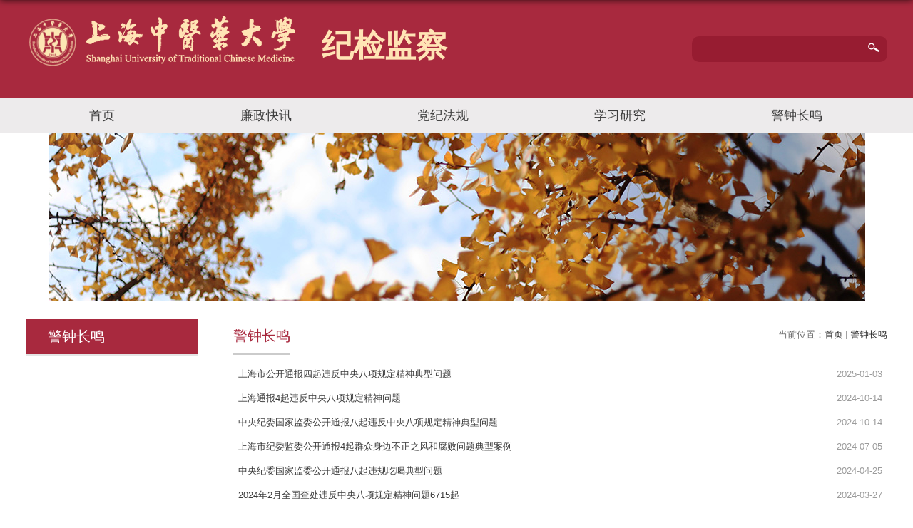

--- FILE ---
content_type: text/html
request_url: https://jiwei.shutcm.edu.cn/2627/list.htm
body_size: 3583
content:
<!DOCTYPE html>
<html>
<head>
<meta charset="utf-8">
<meta name="renderer" content="webkit" />
<meta http-equiv="X-UA-Compatible" content="IE=edge,chrome=1">
<meta name="viewport" content="width=device-width,user-scalable=0,initial-scale=1.0, minimum-scale=1.0, maximum-scale=1.0"/>
<title>警钟长鸣</title>

<link type="text/css" href="/_css/_system/system.css" rel="stylesheet"/>
<link type="text/css" href="/_upload/site/1/style/1/1.css" rel="stylesheet"/>
<link type="text/css" href="/_upload/site/00/53/83/style/89/89.css" rel="stylesheet"/>
<link type="text/css" href="/_js/_portletPlugs/sudyNavi/css/sudyNav.css" rel="stylesheet" />
<link type="text/css" href="/_js/_portletPlugs/datepicker/css/datepicker.css" rel="stylesheet" />
<link type="text/css" href="/_js/_portletPlugs/simpleNews/css/simplenews.css" rel="stylesheet" />

<script language="javascript" src="/_js/sudy-jquery-autoload.js" jquery-src="/_js/jquery-2.x.min.js" sudy-wp-context="" sudy-wp-siteId="83"></script>
<script language="javascript" src="/_js/jquery-migrate.min.js"></script>
<script language="javascript" src="/_js/jquery.sudy.wp.visitcount.js"></script>
<script type="text/javascript" src="/_js/_portletPlugs/sudyNavi/jquery.sudyNav.js"></script>
<script type="text/javascript" src="/_js/_portletPlugs/datepicker/js/jquery.datepicker.js"></script>
<script type="text/javascript" src="/_js/_portletPlugs/datepicker/js/datepicker_lang_HK.js"></script>
<script type="text/javascript" src="/_upload/tpl/00/c9/201/template201/extends/extends.js"></script>
<link rel="stylesheet" href="/_upload/tpl/00/c9/201/template201/style.css" type="text/css" />
<!--[if lt IE 9]>
	<script src="/_upload/tpl/00/c9/201/template201/extends/libs/html5.js"></script>
<![endif]-->
</head>
<body class="list">
<!--Start||headTop-->
<div class="wrapper headtop" id="headtop">
	<div class="inner">
		<div class="mod clearfix">
			<!--头部信息-->
			<div class="top-left">
				<div class="site-rale" frag="窗口04">
					
				</div>					
			</div>
			<div class="top-right" >
				<div class="site-lang" frag="窗口05">
					
				</div>				
			</div>			
		</div>
    </div>
</div>
<!--End||headTop-->
<!--Start||head-->
<div class="wrapper header" id="header">
	<div class="inner">
		<div class="mod clearfix">
			<div class="head-left" frag="面板01">
				<!--logo开始-->
				<div class="sitelogo" frag="窗口01" portletmode="simpleSiteAttri">
					<a href="/main.htm" title="返回纪委首页"><img border='0' src='/_upload/site/00/53/83/logo.png' /><span class="sitetitle">纪检监察</span></a> 
				</div>
				<!--//logo结束-->
			</div>
			<div class="head-right">
				<div class="site-lang clearfix" frag="窗口02" > 
					
				</div>
				<div class="searchbox" frag="窗口03" portletmode="search">
					<div class="wp-search clearfix">
							<form action="/_web/search/doSearch.do?locale=zh_CN&request_locale=zh_CN&_p=YXM9ODMmdD0yMDEmZD0xMzM2JnA9MiZmPTIzMTgmbT1TTiZ8Ym5uQ29sdW1uVmlydHVhbE5hbWU9MjMxOCY_" method="post" target="_blank">
								<div class="search-input">
									<input name="keyword" class="search-title" type="text" placeholder=""/>
								</div>
								<div class="search-btn">
									<input name="submit" class="search-submit" type="submit" value=""/>
								</div>
							</form>
						</div>
				</div>			
			</div>

		</div>
	</div>
</div>
<!--End||head-->
<!--Start||nav-->
<div class="wrapper nav wp-navi" id="nav">
	<div class="inner clearfix">
		<div class="wp-panel">
			<div class="wp-window" frag="窗口1">
				
					
					<ul class="wp-menu">
						
						<li class="menu-item i1"><a class="menu-link" href="http://jiwei.shutcm.edu.cn/main.htm" target="_self">首页</a>
							
						</li>
						
						<li class="menu-item i2"><a class="menu-link" href="/2615/list.htm" target="_self">廉政快讯</a>
							
						</li>
						
						<li class="menu-item i3"><a class="menu-link" href="/2616/list.htm" target="_self">党纪法规</a>
							
							<em class="menu-switch-arrow"></em>
							<ul class="sub-menu ">
								
								<li class="sub-item i3-1"><a class="sub-link" href="/2623/list.htm" target="_self">中央有关政策</a>
									
								</li>
								
								<li class="sub-item i3-2"><a class="sub-link" href="/2624/list.htm" target="_self">上海市有关政策</a>
									
								</li>
								
								<li class="sub-item i3-3"><a class="sub-link" href="/2625/list.htm" target="_self">校纪校规</a>
									
								</li>
								
							</ul>
							
						</li>
						
						<li class="menu-item i4"><a class="menu-link" href="/2626/list.htm" target="_self">学习研究</a>
							
						</li>
						
						<li class="menu-item i5"><a class="menu-link" href="/2627/list.htm" target="_self">警钟长鸣</a>
							
						</li>
						
					</ul>
					
				
			</div>
		</div>
	</div>
</div>
<!--End||nav-->
<!--Start||focus-->
<div class="wp-wrapper" id="container-1">
	<div class="wp-inner" frag="面板84">
		<div class="l-banner" frag="窗口84" portletmode="simpleColumnAttri">
			
				<img border="0" style="margin:0 auto;" src="" data-imgsrc="/_upload/tpl/00/c9/201/template201/images/list_banner.jpg">
			
		</div>
	</div>
</div>
<!--End||focus-->
<!--Start||content-->
<div class="wrapper" id="l-container">
	<div class="inner">
		<div class="mod clearfix">
			<div class="col_menu">
				<div class="col_menu_head">
					<h3 class="col_name" frag="窗口3" portletmode="simpleColumnAnchor">
						<span class="col_name_text">
						<span class='Column_Anchor'>警钟长鸣</span>
						</span>
					</h3>
					<a class="column-switch"></a>
				</div>
				<div class="col_menu_con" frag="面板4">
					<div class="col_list" frag="窗口4" portletmode="simpleColumnList">
						
							
							<ul class="wp_listcolumn list-paddingleft-2">
								
							</ul>
										
						
					</div>
				</div>
			</div>
			<div class="col_news">
				<div class="col_news_box">
					<div class="col_news_head">
						<ul class="col_metas clearfix" frag="窗口5" portletmode="simpleColumnAttri">
						   
							<li class="col_path"><span class="path_name">当前位置：</span><a href="/main.htm" target="_self">首页</a><span class='possplit'>&nbsp;&nbsp;</span><a href="/2627/list.htm" target="_self">警钟长鸣</a></li>
							<li class="col_title"><h2>警钟长鸣</h2></li>
						   
						</ul>
					</div>
					<div class="col_news_con" >
						<div class="col_news_list listcon">
							<div frag="窗口6" portletmode="simpleList">
							  					
									<ul class="news_list list2">
										
										<li class="news n1 clearfix">
											<span class="news_title"><a href='/2025/0103/c2627a164347/page.htm' target='_blank' title='上海市公开通报四起违反中央八项规定精神典型问题'>上海市公开通报四起违反中央八项规定精神典型问题</a></span>
											<span class="news_meta">2025-01-03</span>
										</li>
										
										<li class="news n2 clearfix">
											<span class="news_title"><a href='/2024/1014/c2627a162645/page.htm' target='_blank' title='上海通报4起违反中央八项规定精神问题'>上海通报4起违反中央八项规定精神问题</a></span>
											<span class="news_meta">2024-10-14</span>
										</li>
										
										<li class="news n3 clearfix">
											<span class="news_title"><a href='/2024/1014/c2627a162644/page.htm' target='_blank' title='中央纪委国家监委公开通报八起违反中央八项规定精神典型问题'>中央纪委国家监委公开通报八起违反中央八项规定精神典型问题</a></span>
											<span class="news_meta">2024-10-14</span>
										</li>
										
										<li class="news n4 clearfix">
											<span class="news_title"><a href='/2024/0705/c2627a161435/page.htm' target='_blank' title='上海市纪委监委公开通报4起群众身边不正之风和腐败问题典型案例'>上海市纪委监委公开通报4起群众身边不正之风和腐败问题典型案例</a></span>
											<span class="news_meta">2024-07-05</span>
										</li>
										
										<li class="news n5 clearfix">
											<span class="news_title"><a href='/2024/0425/c2627a159745/page.htm' target='_blank' title='中央纪委国家监委公开通报八起违规吃喝典型问题'>中央纪委国家监委公开通报八起违规吃喝典型问题</a></span>
											<span class="news_meta">2024-04-25</span>
										</li>
										
										<li class="news n6 clearfix">
											<span class="news_title"><a href='/2024/0327/c2627a159074/page.htm' target='_blank' title='2024年2月全国查处违反中央八项规定精神问题6715起'>2024年2月全国查处违反中央八项规定精神问题6715起</a></span>
											<span class="news_meta">2024-03-27</span>
										</li>
										
										<li class="news n7 clearfix">
											<span class="news_title"><a href='/2024/0222/c2627a158318/page.htm' target='_blank' title='浦东新区纪委监委公开曝光三起形式主义、官僚主义典型问题'>浦东新区纪委监委公开曝光三起形式主义、官僚主义典型问题</a></span>
											<span class="news_meta">2024-02-22</span>
										</li>
										
										<li class="news n8 clearfix">
											<span class="news_title"><a href='/2024/0222/c2627a158319/page.htm' target='_blank' title='上海市公开曝光四起违反中央八项规定精神典型问题'>上海市公开曝光四起违反中央八项规定精神典型问题</a></span>
											<span class="news_meta">2024-01-04</span>
										</li>
										
										<li class="news n9 clearfix">
											<span class="news_title"><a href='/2023/0921/c2627a155064/page.htm' target='_blank' title='上海市公开曝光四起违反中央八项规定精神典型问题'>上海市公开曝光四起违反中央八项规定精神典型问题</a></span>
											<span class="news_meta">2023-09-21</span>
										</li>
										
										<li class="news n10 clearfix">
											<span class="news_title"><a href='/2023/0921/c2627a155063/page.htm' target='_blank' title='中央纪委国家监委公开通报七起违反中央八项规定精神典型问题'>中央纪委国家监委公开通报七起违反中央八项规定精神典型问题</a></span>
											<span class="news_meta">2023-09-21</span>
										</li>
										
										<li class="news n11 clearfix">
											<span class="news_title"><a href='/2023/0424/c2627a152651/page.htm' target='_blank' title='上海市公开曝光四起违反中央八项规定精神典型问题'>上海市公开曝光四起违反中央八项规定精神典型问题</a></span>
											<span class="news_meta">2023-04-24</span>
										</li>
										
										<li class="news n12 clearfix">
											<span class="news_title"><a href='/2023/0423/c2627a152625/page.htm' target='_blank' title='中央纪委国家监委公开通报十起违反中央八项规定精神典型问题'>中央纪委国家监委公开通报十起违反中央八项规定精神典型问题</a></span>
											<span class="news_meta">2023-04-23</span>
										</li>
										
										<li class="news n13 clearfix">
											<span class="news_title"><a href='/2023/0321/c2627a151411/page.htm' target='_blank' title='是出差还是旅游？“解密”违规旅游那些事儿'>是出差还是旅游？“解密”违规旅游那些事儿</a></span>
											<span class="news_meta">2023-03-21</span>
										</li>
										
										<li class="news n14 clearfix">
											<span class="news_title"><a href='/2023/0210/c2627a150366/page.htm' target='_blank' title='上海市公开曝光四起违反中央八项规定精神典型问题'>上海市公开曝光四起违反中央八项规定精神典型问题</a></span>
											<span class="news_meta">2022-12-28</span>
										</li>
										
									</ul>
							  
 <div id="wp_paging_w6"> 
<ul class="wp_paging clearfix"> 
     <li class="pages_count"> 
         <span class="per_page">每页&nbsp;<em class="per_count">14</em>&nbsp;记录&nbsp;</span> 
         <span class="all_count">总共&nbsp;<em class="all_count">74</em>&nbsp;记录&nbsp;</span> 
     </li> 
     <li class="page_nav"> 
         <a class="first" href="javascript:void(0);" target="_self"><span>第一页</span></a> 
         <a class="prev" href="javascript:void(0);" target="_self"><span>&lt;&lt;上一页</span></a> 
         <a class="next" href="/2627/list2.htm" target="_self"><span>下一页&gt;&gt;</span></a> 
         <a class="last" href="/2627/list6.htm" target="_self"><span>尾页</span></a> 
     </li> 
     <li class="page_jump"> 
         <span class="pages">页码&nbsp;<em class="curr_page">1</em>/<em class="all_pages">6</em></span> 
         <span><input class="pageNum" type="text" /><input type="hidden" class="currPageURL" value=""></span></span> 
         <span><a class="pagingJump" href="javascript:void(0);" target="_self">跳转到&nbsp;</a></span> 
     </li> 
</ul> 
</div> 
<script type="text/javascript"> 
     $().ready(function() { 
         $("#wp_paging_w6 .pagingJump").click(function() { 
             var pageNum = $("#wp_paging_w6 .pageNum").val(); 
             if (pageNum === "") { alert('请输入页码！'); return; } 
             if (isNaN(pageNum) || pageNum <= 0 || pageNum > 6) { alert('请输入正确页码！'); return; } 
             var reg = new RegExp("/list", "g"); 
             var url = "/2627/list.htm"; 
             window.location.href = url.replace(reg, "/list" + pageNum); 
         }); 
     }); 
</script> 

							</div>
						</div>
					</div>
				</div>
			</div>
			<div class="clear"></div>
		</div>
	</div>
</div>
<!--End||content-->
<!--Start||footer-->
<div class="wrapper footer" id="footer">
	<div class="inner">
		<div class="mod clearfix">
			<div class="foot" frag="窗口90" portletmode="simpleSiteAttri">
				<p class="copyright"><span>Copyright © 2019 上海中医药大学</span></p>
				<p class="copyright"><span>地址：上海市蔡伦路1200号 邮编：201203 总机：86-21-51322222</span></p>
			</div>
		</div>
	</div>
</div>
<!--End||footer-->
</body>
<script type="text/javascript" src="/_upload/tpl/00/c9/201/template201/js/comcus.js"></script>
<script type="text/javascript" src="/_upload/tpl/00/c9/201/template201/js/list.js"></script>
</html>

 <img src="/_visitcount?siteId=83&type=2&columnId=2627" style="display:none" width="0" height="0"></image>

--- FILE ---
content_type: application/javascript
request_url: https://jiwei.shutcm.edu.cn/_js/sudy-jquery-autoload.js
body_size: 814
content:
(function() {
    //如果界面上没有加载jquery，执行jquery装载
    if (!window.jQuery) {
        var scripts = document.getElementsByTagName('script');
        //todo，由于jquery的1.9.1以后版本和2.x版本不支持ie6、7、8，
        //判断如果当前是jquery-1.x.min.js 或 jquery-2.x.min.js，并且浏览器是ie6、7、8，直接加载为jquery-1.9.1.min.js
        var jquerySrc = scripts[scripts.length - 1].getAttribute("jquery-src");
        try {
            if (is_lessIE_6_7_8()
                    && (jquerySrc.indexOf('jquery-1.x.min.js') > -1 || jquerySrc.indexOf('jquery-2.x.min.js') > -1)) {
                jquerySrc = jquerySrc.replace(/jquery-3.7.1.min.js/, "jquery-1.x.min.js").replace(/jquery-3.7.1.min.js/, "jquery-2.x.min.js");
            }
        } catch (e) {
            //如果上述代码异常，采用默认注册的脚本
            jquerySrc = scripts[scripts.length - 1].getAttribute("jquery-src");
        }
        document.write('<script type="text/javascript" src="' + jquerySrc + '"><\/script>');
    }
})();

/**
 * 判断是否为低版本ie（6、7、8）
 * @returns {Boolean}
 */
function is_lessIE_6_7_8() {
    var versionNum = 9;
    if (/Microsoft Internet Explorer/i.test(navigator.appName)) {
        var ver = navigator.appVersion.match(/msie(\s+)?(\d)/i);
        if (ver && Number(ver[2]) < versionNum) {
            return true;
        }
    }
    return false;
}

